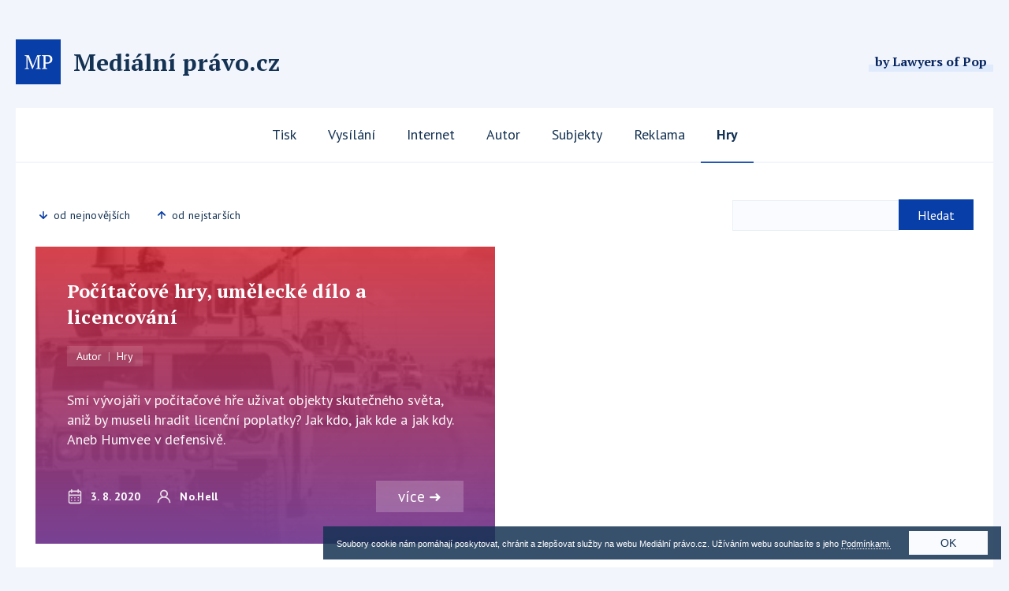

--- FILE ---
content_type: text/html; charset=UTF-8
request_url: https://www.medialnipravo.cz/rubrika/hry/?order=desc
body_size: 8979
content:
<!DOCTYPE html>
<html lang="cs" >
<head>
<meta charset="UTF-8">
<meta name="viewport" content="width=device-width">
<!-- WP_HEAD() START -->
<title>Hry - Mediální právo</title>
<link rel='dns-prefetch' href='//s.w.org' />
<link rel="alternate" type="application/rss+xml" title="Mediální právo &raquo; RSS pro rubriku Hry" href="https://www.medialnipravo.cz/rubrika/hry/feed/" />
<link rel='stylesheet' id='wp-block-library-css'  href='https://www.medialnipravo.cz/wp-includes/css/dist/block-library/style.min.css?ver=5.4.18' type='text/css' media='all' />
<link rel='stylesheet' id='oxygen-css'  href='https://www.medialnipravo.cz/wp-content/plugins/oxygen/component-framework/oxygen.css?ver=3.4' type='text/css' media='all' />
<link rel='stylesheet' id='addtoany-css'  href='https://www.medialnipravo.cz/wp-content/plugins/add-to-any/addtoany.min.css?ver=1.15' type='text/css' media='all' />
<style id='addtoany-inline-css' type='text/css'>
.a2a_kit .a2a_svg {
    border-radius: 0 !important;
}
</style>
<script type='text/javascript' src='https://www.medialnipravo.cz/wp-includes/js/jquery/jquery.js?ver=1.12.4-wp'></script>
<script type='text/javascript' src='https://www.medialnipravo.cz/wp-content/plugins/add-to-any/addtoany.min.js?ver=1.1'></script>
<link rel='https://api.w.org/' href='https://www.medialnipravo.cz/wp-json/' />
<link rel="EditURI" type="application/rsd+xml" title="RSD" href="https://www.medialnipravo.cz/xmlrpc.php?rsd" />
<link rel="wlwmanifest" type="application/wlwmanifest+xml" href="https://www.medialnipravo.cz/wp-includes/wlwmanifest.xml" /> 
<meta name="generator" content="WordPress 5.4.18" />
<!-- Global site tag (gtag.js) - Google Analytics -->
<script async src="https://www.googletagmanager.com/gtag/js?id=UA-174471631-1"></script>
<script>
window.dataLayer = window.dataLayer || [];
function gtag(){dataLayer.push(arguments);}
gtag('js', new Date());

gtag('config', 'UA-174471631-1');
</script><link rel="icon" href="https://www.medialnipravo.cz/wp-content/uploads/2020/04/favicon.png" sizes="32x32" />
<link rel="icon" href="https://www.medialnipravo.cz/wp-content/uploads/2020/04/favicon.png" sizes="192x192" />
<link rel="apple-touch-icon" href="https://www.medialnipravo.cz/wp-content/uploads/2020/04/favicon.png" />
<meta name="msapplication-TileImage" content="https://www.medialnipravo.cz/wp-content/uploads/2020/04/favicon.png" />
<link href="https://fonts.googleapis.com/css?family=PT+Sans:700,regular,|PT+Serif:700,regular,|PT+Sans:100,200,300,400,500,600,700,800,900|PT+Serif:100,200,300,400,500,600,700,800,900" rel="stylesheet"><link rel='stylesheet' id='oxygen-cache-7-css'  href='//www.medialnipravo.cz/wp-content/uploads/oxygen/css/main-header-footer-7.css?cache=1596180808&#038;ver=5.4.18' type='text/css' media='all' />
<link rel='stylesheet' id='oxygen-cache-145-css'  href='//www.medialnipravo.cz/wp-content/uploads/oxygen/css/145-145.css?cache=1594666210&#038;ver=5.4.18' type='text/css' media='all' />
<link rel='stylesheet' id='oxygen-universal-styles-css'  href='//www.medialnipravo.cz/wp-content/uploads/oxygen/css/universal.css?cache=1596183581&#038;ver=5.4.18' type='text/css' media='all' />
<!-- END OF WP_HEAD() -->
</head>
<body class="archive category category-hry category-314  wp-embed-responsive oxygen-body" >



						<header id="_header-2-7" class="oxy-header-wrapper oxy-overlay-header oxy-header" ><div id="_header_row-3-7" class="oxy-header-row" ><div class="oxy-header-container"><div id="_header_left-4-7" class="oxy-header-left" ><a id="div_block-44-7" class="ct-link" href="https://www.medialnipravo.cz/" target="_self" ><img id="image-27-7" alt="Mediální právo symbol" src="https://www.medialnipravo.cz/wp-content/uploads/2020/06/medialni-pravo-logo.png" class="ct-image" srcset="https://www.medialnipravo.cz/wp-content/uploads/2020/06/medialni-pravo-logo.png 202w, https://www.medialnipravo.cz/wp-content/uploads/2020/06/medialni-pravo-logo-150x150.png 150w" sizes="(max-width: 202px) 100vw, 202px" /><h1 id="headline-8-7" class="ct-headline">Mediální právo.cz<br></h1></a></div><div id="_header_center-5-7" class="oxy-header-center" ></div><div id="_header_right-6-7" class="oxy-header-right" ><a id="text_block-10-7" class="ct-link-text" href="https://www.medialnipravo.cz/tym/" target="_self" >by Lawyers of Pop</a></div></div></div><div id="_header_row-30-7" class="oxy-header-row" ><div class="oxy-header-container"><div id="_header_left-31-7" class="oxy-header-left" ></div><div id="_header_center-32-7" class="oxy-header-center" >
		<div id="-pro-menu-34-7" class="oxy-pro-menu "><div class="oxy-pro-menu-mobile-open-icon  oxy-pro-menu-off-canvas-trigger oxy-pro-menu-off-canvas-right" data-off-canvas-alignment="right"><svg id="-pro-menu-34-7-open-icon"><use xlink:href="#Lineariconsicon-menu"></use></svg>Kategorie</div>

                
        <div class="oxy-pro-menu-container  oxy-pro-menu-dropdown-links-visible-on-mobile oxy-pro-menu-dropdown-links-toggle" data-aos-duration="400" 

             data-oxy-pro-menu-dropdown-animation="fade-up"
             data-oxy-pro-menu-dropdown-animation-duration="0.4"

                          data-oxy-pro-menu-off-canvas-animation="slide-left"
             
                          data-oxy-pro-menu-dropdown-animation-duration="0.4"
             
                          data-oxy-pro-menu-dropdown-links-on-mobile="toggle">
             
            <div class="menu-hlavni-menu-container"><ul id="menu-hlavni-menu" class="oxy-pro-menu-list"><li id="menu-item-17" class="menu-item menu-item-type-taxonomy menu-item-object-category menu-item-17"><a href="https://www.medialnipravo.cz/rubrika/tisk/">Tisk</a></li>
<li id="menu-item-18" class="menu-item menu-item-type-taxonomy menu-item-object-category menu-item-18"><a href="https://www.medialnipravo.cz/rubrika/vysilani/">Vysílání</a></li>
<li id="menu-item-13" class="menu-item menu-item-type-taxonomy menu-item-object-category menu-item-13"><a href="https://www.medialnipravo.cz/rubrika/internet/">Internet</a></li>
<li id="menu-item-12" class="menu-item menu-item-type-taxonomy menu-item-object-category menu-item-12"><a href="https://www.medialnipravo.cz/rubrika/autor/">Autor</a></li>
<li id="menu-item-16" class="menu-item menu-item-type-taxonomy menu-item-object-category menu-item-16"><a href="https://www.medialnipravo.cz/rubrika/subjekty/">Subjekty</a></li>
<li id="menu-item-15" class="menu-item menu-item-type-taxonomy menu-item-object-category menu-item-15"><a href="https://www.medialnipravo.cz/rubrika/reklama-ad/">Reklama</a></li>
<li id="menu-item-880" class="menu-item menu-item-type-taxonomy menu-item-object-category current-menu-item menu-item-880"><a href="https://www.medialnipravo.cz/rubrika/hry/" aria-current="page">Hry</a></li>
</ul></div>
            <div class="oxy-pro-menu-mobile-close-icon"><svg id="svg--pro-menu-34-7"><use xlink:href="#Lineariconsicon-cross"></use></svg></div>

        </div>

        </div>

		<script type="text/javascript">
			jQuery('#-pro-menu-34-7 .oxy-pro-menu-show-dropdown .menu-item-has-children > a', 'body').each(function(){
                jQuery(this).append('<div class="oxy-pro-menu-dropdown-icon-click-area"><svg class="oxy-pro-menu-dropdown-icon"><use xlink:href="#FontAwesomeicon-arrow-circle-o-down"></use></svg></div>');
            });
            jQuery('#-pro-menu-34-7 .oxy-pro-menu-show-dropdown .menu-item:not(.menu-item-has-children) > a', 'body').each(function(){
                jQuery(this).append('<div class="oxy-pro-menu-dropdown-icon-click-area"></div>');
            });			</script></div><div id="_header_right-33-7" class="oxy-header-right" ></div></div></div></header>
		<section id="section-228-145" class=" ct-section" ><div class="ct-section-inner-wrap"><div id="new_columns-229-145" class="ct-new-columns" ><div id="div_block-230-145" class="ct-div-block" ><div id="div_block-231-145" class="ct-div-block razeni-div" ><a id="link-232-145" class="ct-link razeni-moznost" href="?order=desc" target="_self" ><div id="fancy_icon-233-145" class="ct-fancy-icon" ><svg id="svg-fancy_icon-233-145"><use xlink:href="#Unicornicon-arrow-down"></use></svg></div><div id="text_block-234-145" class="ct-text-block" >od nejnovějších</div></a><a id="link-235-145" class="ct-link razeni-moznost" href="?order=asc" target="_self" ><div id="fancy_icon-236-145" class="ct-fancy-icon" ><svg id="svg-fancy_icon-236-145"><use xlink:href="#Unicornicon-arrow-up"></use></svg></div><div id="text_block-237-145" class="ct-text-block" >od nejstarších<br></div></a></div></div><div id="div_block-238-145" class="ct-div-block" >
                <div id="_search_form-239-145" class="oxy-search-form vyhledavac" >
                <form role="search" method="get" id="searchform" class="searchform" action="https://www.medialnipravo.cz/">
				<div>
					<label class="screen-reader-text" for="s">Vyhledávání</label>
					<input type="text" value="" name="s" id="s" />
					<input type="submit" id="searchsubmit" value="Hledat" />
				</div>
			</form>                </div>
        
        </div></div><div id="_dynamic_list-241-145"  class="oxy-dynamic-list clanky-feed"  ><div id="div_block-242-145" class="ct-div-block clanky-div" style="background-image:url(https://www.medialnipravo.cz/wp-content/uploads/2020/07/vehicle-3104459_1920-300x221.jpg);background-size: cover;" ><div id="div_block-243-145" class="ct-div-block" ><h2 id="headline-244-145" class="ct-headline clanky-nadpis"><span id="span-245-145" class="ct-span" ><a href='https://www.medialnipravo.cz/autor/pocitacove-hry-a-licencovani/'>Počítačové hry, umělecké dílo a licencování</a></span></h2><div id="text_block-246-145" class="ct-text-block clanky-kategorie" ><span id="span-247-145" class="ct-span" ><a href="https://www.medialnipravo.cz/rubrika/autor/" rel="tag">Autor</a>&nbsp; |&nbsp; <a href="https://www.medialnipravo.cz/rubrika/hry/" rel="tag">Hry</a></span></div><div id="text_block-248-145" class="ct-text-block clanky-excerpt" ><span id="span-249-145" class="ct-span" >Smí vývojáři v počítačové hře užívat objekty skutečného světa, aniž by museli hradit licenční poplatky? Jak kdo, jak kde a jak kdy.
Aneb Humvee v defensivě.</span></div></div><div id="div_block-250-145" class="ct-div-block" ><div id="div_block-251-145" class="ct-div-block clanky-meta-div" ><div id="div_block-252-145" class="ct-div-block clanky-meta-autor-div" ><div id="fancy_icon-253-145" class="ct-fancy-icon clanky-meta-ikona" ><svg id="svg-fancy_icon-253-145"><use xlink:href="#Unicornicon-calendar-alt"></use></svg></div><div id="text_block-254-145" class="ct-text-block clanky-meta-datum" ><span id="span-255-145" class="ct-span" >3. 8. 2020</span></div></div><div id="div_block-256-145" class="ct-div-block clanky-meta-autor-div" ><div id="fancy_icon-257-145" class="ct-fancy-icon clanky-meta-ikona" ><svg id="svg-fancy_icon-257-145"><use xlink:href="#Unicornicon-user"></use></svg></div><div id="text_block-258-145" class="ct-text-block clanky-meta-datum" ><span id="span-259-145" class="ct-span" >No.Hell</span></div></div></div><a id="link_button-260-145" class="ct-link-button clanky-btn" href="https://www.medialnipravo.cz/autor/pocitacove-hry-a-licencovani/" target="_self" >více&nbsp;➜</a></div></div>                    <div class="oxy-repeater-pages-wrap">
                        <div class="oxy-repeater-pages">
                                                </div>
                    </div>
                   </div></div></section><footer id="section-46-7" class=" ct-section" ><div class="ct-section-inner-wrap"><div id="div_block-62-7" class="ct-div-block" ><div id="fancy_icon-88-7" class="ct-fancy-icon" ><svg id="svg-fancy_icon-88-7"><use xlink:href="#Unicornicon-copyright"></use></svg></div><div id="text_block-64-7" class="ct-text-block" ><span id="span-86-7" class="ct-span" >Medialnipravo.cz</span> / <span id="span-87-7" class="ct-span" >Provozovatel nenese jakoukoli odpovědnost za využívání obsahu v právní praxi</span><br></div></div><div id="div_block-75-7" class="ct-div-block" ><a id="link-78-7" class="ct-link" href="https://www.medialnipravo.cz/podminky-uzivani-webu/" target="_self" ><div id="fancy_icon-79-7" class="ct-fancy-icon" ><svg id="svg-fancy_icon-79-7"><use xlink:href="#Unicornicon-document"></use></svg></div><div id="text_block-80-7" class="ct-text-block" >Podmínky a Osobní údaje</div></a><a id="link-101-7" class="ct-link" href="/tym" target="_self" ><div id="fancy_icon-102-7" class="ct-fancy-icon" ><svg id="svg-fancy_icon-102-7"><use xlink:href="#Unicornicon-users-alt"></use></svg></div><div id="text_block-103-7" class="ct-text-block" >Tým Lawyers of Pop<br></div></a><a id="link-71-7" class="ct-link" href="mailto:info@medialnipravo.cz" target="_self" ><div id="fancy_icon-72-7" class="ct-fancy-icon" ><svg id="svg-fancy_icon-72-7"><use xlink:href="#Unicornicon-envelope-alt"></use></svg></div><div id="text_block-73-7" class="ct-text-block" >info@medialnipravo.cz</div></a></div></div></footer>	<!-- WP_FOOTER -->
<style>.ct-FontAwesomeicon-arrow-circle-o-down{width:0.85714285714286em}</style>
<?xml version="1.0"?><svg xmlns="http://www.w3.org/2000/svg" xmlns:xlink="http://www.w3.org/1999/xlink" aria-hidden="true" style="position: absolute; width: 0; height: 0; overflow: hidden;" version="1.1"><defs><symbol id="FontAwesomeicon-arrow-circle-o-down" viewBox="0 0 24 28"><title>arrow-circle-o-down</title><path d="M17.5 14.5c0 0.141-0.063 0.266-0.156 0.375l-4.984 4.984c-0.109 0.094-0.234 0.141-0.359 0.141s-0.25-0.047-0.359-0.141l-5-5c-0.141-0.156-0.187-0.359-0.109-0.547s0.266-0.313 0.469-0.313h3v-5.5c0-0.281 0.219-0.5 0.5-0.5h3c0.281 0 0.5 0.219 0.5 0.5v5.5h3c0.281 0 0.5 0.219 0.5 0.5zM12 5.5c-4.688 0-8.5 3.813-8.5 8.5s3.813 8.5 8.5 8.5 8.5-3.813 8.5-8.5-3.813-8.5-8.5-8.5zM24 14c0 6.625-5.375 12-12 12s-12-5.375-12-12 5.375-12 12-12v0c6.625 0 12 5.375 12 12z"/></symbol></defs></svg><?xml version="1.0"?><svg xmlns="http://www.w3.org/2000/svg" xmlns:xlink="http://www.w3.org/1999/xlink" style="position: absolute; width: 0; height: 0; overflow: hidden;" version="1.1"><defs><symbol id="Lineariconsicon-cross" viewBox="0 0 20 20"><title>cross</title><path class="path1" d="M10.707 10.5l5.646-5.646c0.195-0.195 0.195-0.512 0-0.707s-0.512-0.195-0.707 0l-5.646 5.646-5.646-5.646c-0.195-0.195-0.512-0.195-0.707 0s-0.195 0.512 0 0.707l5.646 5.646-5.646 5.646c-0.195 0.195-0.195 0.512 0 0.707 0.098 0.098 0.226 0.146 0.354 0.146s0.256-0.049 0.354-0.146l5.646-5.646 5.646 5.646c0.098 0.098 0.226 0.146 0.354 0.146s0.256-0.049 0.354-0.146c0.195-0.195 0.195-0.512 0-0.707l-5.646-5.646z"/></symbol><symbol id="Lineariconsicon-menu" viewBox="0 0 20 20"><title>menu</title><path class="path1" d="M17.5 6h-15c-0.276 0-0.5-0.224-0.5-0.5s0.224-0.5 0.5-0.5h15c0.276 0 0.5 0.224 0.5 0.5s-0.224 0.5-0.5 0.5z"/><path class="path2" d="M17.5 11h-15c-0.276 0-0.5-0.224-0.5-0.5s0.224-0.5 0.5-0.5h15c0.276 0 0.5 0.224 0.5 0.5s-0.224 0.5-0.5 0.5z"/><path class="path3" d="M17.5 16h-15c-0.276 0-0.5-0.224-0.5-0.5s0.224-0.5 0.5-0.5h15c0.276 0 0.5 0.224 0.5 0.5s-0.224 0.5-0.5 0.5z"/></symbol></defs></svg><?xml version="1.0"?><svg xmlns="http://www.w3.org/2000/svg" xmlns:xlink="http://www.w3.org/1999/xlink" aria-hidden="true" style="position: absolute; width: 0; height: 0; overflow: hidden;" version="1.1"><defs><symbol id="Unicornicon-arrow-down" viewBox="0 0 32 32"><title>arrow-down</title><path d="M23.613 15.053c-0.242-0.244-0.577-0.394-0.947-0.394s-0.705 0.151-0.947 0.394l-0 0-4.387 4.4v-10.12c0-0.736-0.597-1.333-1.333-1.333s-1.333 0.597-1.333 1.333v0 10.12l-4.387-4.4c-0.242-0.242-0.577-0.392-0.947-0.392-0.739 0-1.339 0.599-1.339 1.339 0 0.37 0.15 0.704 0.392 0.947l6.667 6.667c0.123 0.118 0.269 0.213 0.431 0.277l0.009 0.003c0.149 0.068 0.323 0.107 0.507 0.107s0.358-0.039 0.515-0.11l-0.008 0.003c0.171-0.067 0.317-0.162 0.44-0.28l-0 0 6.667-6.667c0.244-0.242 0.394-0.577 0.394-0.947s-0.151-0.705-0.394-0.947l-0-0z"/></symbol><symbol id="Unicornicon-arrow-up" viewBox="0 0 32 32"><title>arrow-up</title><path d="M23.613 15.053l-6.667-6.667c-0.123-0.118-0.269-0.213-0.431-0.277l-0.009-0.003c-0.15-0.063-0.324-0.1-0.507-0.1s-0.357 0.037-0.515 0.103l0.009-0.003c-0.171 0.067-0.317 0.162-0.44 0.28l0-0-6.667 6.667c-0.242 0.242-0.392 0.577-0.392 0.947 0 0.739 0.599 1.339 1.339 1.339 0.37 0 0.704-0.15 0.947-0.392v0l4.387-4.4v10.12c0 0.736 0.597 1.333 1.333 1.333s1.333-0.597 1.333-1.333v0-10.12l4.387 4.4c0.242 0.244 0.577 0.394 0.947 0.394s0.705-0.151 0.947-0.394l0-0c0.244-0.242 0.394-0.577 0.394-0.947s-0.151-0.705-0.394-0.947l-0-0z"/></symbol><symbol id="Unicornicon-calendar-alt" viewBox="0 0 32 32"><title>calendar-alt</title><path d="M16 25.333c0.736 0 1.333-0.597 1.333-1.333s-0.597-1.333-1.333-1.333c-0.736 0-1.333 0.597-1.333 1.333v0c0 0.736 0.597 1.333 1.333 1.333v0zM22.667 25.333c0.736 0 1.333-0.597 1.333-1.333s-0.597-1.333-1.333-1.333c-0.736 0-1.333 0.597-1.333 1.333v0c0 0.736 0.597 1.333 1.333 1.333v0zM22.667 20c0.736 0 1.333-0.597 1.333-1.333s-0.597-1.333-1.333-1.333c-0.736 0-1.333 0.597-1.333 1.333v0c0 0.736 0.597 1.333 1.333 1.333v0zM16 20c0.736 0 1.333-0.597 1.333-1.333s-0.597-1.333-1.333-1.333c-0.736 0-1.333 0.597-1.333 1.333v0c0 0.736 0.597 1.333 1.333 1.333v0zM25.333 4h-1.333v-1.333c0-0.736-0.597-1.333-1.333-1.333s-1.333 0.597-1.333 1.333v0 1.333h-10.667v-1.333c0-0.736-0.597-1.333-1.333-1.333s-1.333 0.597-1.333 1.333v0 1.333h-1.333c-2.209 0-4 1.791-4 4v0 18.667c0 2.209 1.791 4 4 4v0h18.667c2.209 0 4-1.791 4-4v0-18.667c0-2.209-1.791-4-4-4v0zM26.667 26.667c0 0.736-0.597 1.333-1.333 1.333v0h-18.667c-0.736 0-1.333-0.597-1.333-1.333v0-12h21.333zM26.667 12h-21.333v-4c0-0.736 0.597-1.333 1.333-1.333v0h1.333v1.333c0 0.736 0.597 1.333 1.333 1.333s1.333-0.597 1.333-1.333v0-1.333h10.667v1.333c0 0.736 0.597 1.333 1.333 1.333s1.333-0.597 1.333-1.333v0-1.333h1.333c0.736 0 1.333 0.597 1.333 1.333v0zM9.333 20c0.736 0 1.333-0.597 1.333-1.333s-0.597-1.333-1.333-1.333c-0.736 0-1.333 0.597-1.333 1.333v0c0 0.736 0.597 1.333 1.333 1.333v0zM9.333 25.333c0.736 0 1.333-0.597 1.333-1.333s-0.597-1.333-1.333-1.333c-0.736 0-1.333 0.597-1.333 1.333v0c0 0.736 0.597 1.333 1.333 1.333v0z"/></symbol><symbol id="Unicornicon-copyright" viewBox="0 0 32 32"><title>copyright</title><path d="M14.667 12h2.667c0.736 0 1.333 0.597 1.333 1.333v0c0 0.736 0.597 1.333 1.333 1.333s1.333-0.597 1.333-1.333v0c0-2.209-1.791-4-4-4v0h-2.667c-2.209 0-4 1.791-4 4v0 5.333c0 2.209 1.791 4 4 4v0h2.667c2.209 0 4-1.791 4-4v0c0-0.736-0.597-1.333-1.333-1.333s-1.333 0.597-1.333 1.333v0c0 0.736-0.597 1.333-1.333 1.333v0h-2.667c-0.736 0-1.333-0.597-1.333-1.333v0-5.333c0-0.736 0.597-1.333 1.333-1.333v0zM16 2.667c-7.364 0-13.333 5.97-13.333 13.333s5.97 13.333 13.333 13.333c7.364 0 13.333-5.97 13.333-13.333v0c0-7.364-5.97-13.333-13.333-13.333v0zM16 26.667c-5.891 0-10.667-4.776-10.667-10.667s4.776-10.667 10.667-10.667c5.891 0 10.667 4.776 10.667 10.667v0c0 5.891-4.776 10.667-10.667 10.667v0z"/></symbol><symbol id="Unicornicon-document" viewBox="0 0 32 32"><title>document</title><path d="M16 18.667c-0.736 0-1.333 0.597-1.333 1.333v0 2.667c0 0.736 0.597 1.333 1.333 1.333s1.333-0.597 1.333-1.333v0-2.667c0-0.736-0.597-1.333-1.333-1.333v0zM16.507 14.773c-0.164-0.078-0.357-0.124-0.561-0.124-0.075 0-0.149 0.006-0.22 0.018l0.008-0.001-0.24 0.080-0.24 0.12-0.2 0.16c-0.239 0.241-0.387 0.573-0.387 0.939 0 0.012 0 0.024 0 0.036l-0-0.002c0 0.002-0 0.005-0 0.008 0 0.366 0.148 0.698 0.387 0.939l-0-0c0.123 0.118 0.269 0.213 0.431 0.277l0.009 0.003c0.14 0.068 0.304 0.107 0.478 0.107 0.010 0 0.020-0 0.030-0l-0.002 0c0.002 0 0.005 0 0.008 0 0.366 0 0.698-0.148 0.939-0.387l-0 0c0.239-0.241 0.387-0.573 0.387-0.939 0-0.003 0-0.005-0-0.008v0c0-0.002 0-0.005 0-0.008 0-0.366-0.148-0.698-0.387-0.939l0 0c-0.125-0.114-0.271-0.208-0.43-0.276l-0.010-0.004zM26.667 11.92c-0.015-0.134-0.044-0.256-0.084-0.372l0.004 0.012v-0.12c-0.068-0.143-0.153-0.267-0.254-0.374l0.001 0.001-8-8c-0.107-0.101-0.23-0.185-0.365-0.25l-0.009-0.004h-0.133c-0.119-0.065-0.258-0.116-0.404-0.145l-0.009-0.002h-8.080c-2.209 0-4 1.791-4 4v0 18.667c0 2.209 1.791 4 4 4v0h13.333c2.209 0 4-1.791 4-4v0-13.333s0 0 0-0.080zM18.667 7.213l3.453 3.453h-2.12c-0.736 0-1.333-0.597-1.333-1.333v0zM24 25.333c0 0.736-0.597 1.333-1.333 1.333v0h-13.333c-0.736 0-1.333-0.597-1.333-1.333v0-18.667c0-0.736 0.597-1.333 1.333-1.333v0h6.667v4c0 2.209 1.791 4 4 4v0h4z"/></symbol><symbol id="Unicornicon-envelope-alt" viewBox="0 0 32 32"><title>envelope-alt</title><path d="M25.333 5.333h-18.667c-2.209 0-4 1.791-4 4v0 13.333c0 2.209 1.791 4 4 4v0h18.667c2.209 0 4-1.791 4-4v0-13.333c0-2.209-1.791-4-4-4v0zM6.667 8h18.667c0.736 0 1.333 0.597 1.333 1.333v0l-10.667 6.507-10.667-6.507c0-0.736 0.597-1.333 1.333-1.333v0zM26.667 22.667c0 0.736-0.597 1.333-1.333 1.333v0h-18.667c-0.736 0-1.333-0.597-1.333-1.333v0-10.293l9.973 6.093c0.191 0.112 0.421 0.179 0.667 0.179s0.475-0.066 0.673-0.182l-0.006 0.003 10.027-6.093z"/></symbol><symbol id="Unicornicon-user" viewBox="0 0 32 32"><title>user</title><path d="M20.947 16.947c1.867-1.478 3.053-3.744 3.053-6.287 0-4.418-3.582-8-8-8s-8 3.582-8 8c0 2.543 1.187 4.809 3.037 6.275l0.017 0.013c-4.499 1.837-7.726 5.936-8.288 10.845l-0.006 0.061c-0.005 0.044-0.008 0.095-0.008 0.147 0 0.741 0.601 1.341 1.341 1.341 0.689 0 1.257-0.52 1.333-1.189l0.001-0.006c0.619-5.356 5.128-9.476 10.6-9.476s9.981 4.12 10.595 9.426l0.005 0.050c0.076 0.671 0.641 1.187 1.325 1.187 0.003 0 0.006 0 0.009-0h0.146c0.668-0.079 1.181-0.642 1.181-1.325 0-0.050-0.003-0.099-0.008-0.148l0.001 0.006c-0.57-4.984-3.815-9.092-8.244-10.888l-0.089-0.032zM16 16c-2.946 0-5.333-2.388-5.333-5.333s2.388-5.333 5.333-5.333c2.946 0 5.333 2.388 5.333 5.333v0c0 2.946-2.388 5.333-5.333 5.333v0z"/></symbol><symbol id="Unicornicon-users-alt" viewBox="0 0 32 32"><title>users-alt</title><path d="M16.4 16.293c1.392-1.21 2.267-2.983 2.267-4.96 0-0 0-0 0-0v0c0-3.682-2.985-6.667-6.667-6.667s-6.667 2.985-6.667 6.667v0c0 0 0 0 0 0 0 1.977 0.875 3.75 2.259 4.953l0.008 0.007c-3.723 1.716-6.262 5.414-6.267 9.706v0.001c0 0.736 0.597 1.333 1.333 1.333s1.333-0.597 1.333-1.333v0c0-4.418 3.582-8 8-8s8 3.582 8 8v0c0 0.736 0.597 1.333 1.333 1.333s1.333-0.597 1.333-1.333v0c-0.004-4.292-2.543-7.991-6.201-9.679l-0.066-0.027zM12 15.333c-2.209 0-4-1.791-4-4s1.791-4 4-4c2.209 0 4 1.791 4 4v0c0 2.209-1.791 4-4 4v0zM24.987 15.76c1.044-1.171 1.682-2.725 1.682-4.427 0-3.682-2.985-6.667-6.667-6.667-0.001 0-0.001 0-0.002 0h0c-0.736 0-1.333 0.597-1.333 1.333s0.597 1.333 1.333 1.333v0c2.209 0 4 1.791 4 4v0c-0.004 1.469-0.799 2.751-1.981 3.443l-0.019 0.010c-0.392 0.229-0.654 0.643-0.667 1.118l-0 0.002c-0 0.010-0 0.021-0 0.033 0 0.464 0.237 0.872 0.596 1.111l0.005 0.003 0.52 0.347 0.173 0.093c3.179 1.533 5.334 4.732 5.334 8.433 0 0.026-0 0.052-0 0.078l0-0.004c0 0.736 0.597 1.333 1.333 1.333s1.333-0.597 1.333-1.333v0c0-0.019 0-0.041 0-0.064 0-4.271-2.231-8.020-5.591-10.147l-0.049-0.029z"/></symbol></defs></svg>
        <script type="text/javascript">

            function oxygen_init_pro_menu() {
                jQuery('.oxy-pro-menu-container').each(function(){
                    
                    // dropdowns
                    var menu = jQuery(this),
                        animation = menu.data('oxy-pro-menu-dropdown-animation'),
                        animationDuration = menu.data('oxy-pro-menu-dropdown-animation-duration');
                    
                    jQuery('.sub-menu', menu).attr('data-aos',animation);
                    jQuery('.sub-menu', menu).attr('data-aos-duration',animationDuration*1000);

                    oxygen_offcanvas_menu_init(menu);
                    jQuery(window).resize(function(){
                        oxygen_offcanvas_menu_init(menu);
                    });

                    // let certain CSS rules know menu being initialized
                    // "10" timeout is extra just in case, "0" would be enough
                    setTimeout(function() {menu.addClass('oxy-pro-menu-init');}, 10);
                });
            }

            jQuery(document).ready(oxygen_init_pro_menu);
            document.addEventListener('oxygen-ajax-element-loaded', oxygen_init_pro_menu, false);
                
            jQuery(".oxygen-body")
            .on('mouseenter', '.oxy-pro-menu-show-dropdown .menu-item-has-children', function() {
                var subMenu = jQuery(this).children('.sub-menu');
                subMenu.addClass('aos-animate oxy-pro-menu-dropdown-animating').removeClass('sub-menu-left');

                var duration = jQuery(this).parents('.oxy-pro-menu-container').data('oxy-pro-menu-dropdown-animation-duration');

                setTimeout(function() {subMenu.removeClass('oxy-pro-menu-dropdown-animating')}, duration*1000);

                var offset = subMenu.offset(),
                    width = subMenu.width(),
                    docWidth = jQuery(window).width();

                    if (offset.left+width > docWidth) {
                        subMenu.addClass('sub-menu-left');
                    }
            })
            
            .on('mouseleave', '.oxy-pro-menu-show-dropdown .menu-item-has-children', function() {
                jQuery(this).children('.sub-menu').removeClass('aos-animate');

                var subMenu = jQuery(this).children('.sub-menu');
                subMenu.addClass('oxy-pro-menu-dropdown-animating-out');

                var duration = jQuery(this).parents('.oxy-pro-menu-container').data('oxy-pro-menu-dropdown-animation-duration');
                setTimeout(function() {subMenu.removeClass('oxy-pro-menu-dropdown-animating-out')}, duration*1000);
            })

            // open icon click
            .on('click', '.oxy-pro-menu-mobile-open-icon', function() {    
                var menu = jQuery(this).parents('.oxy-pro-menu');
                // off canvas
                if (jQuery(this).hasClass('oxy-pro-menu-off-canvas-trigger')) {
                    oxygen_offcanvas_menu_run(menu);
                }
                // regular
                else {
                    menu.addClass('oxy-pro-menu-open');
                    jQuery(this).siblings('.oxy-pro-menu-container').addClass('oxy-pro-menu-open-container');
                    jQuery('body').addClass('oxy-nav-menu-prevent-overflow');
                    jQuery('html').addClass('oxy-nav-menu-prevent-overflow');
                    
                    oxygen_pro_menu_set_static_width(menu);
                }
                // remove animation and collapse
                jQuery('.sub-menu', menu).attr('data-aos','');
                jQuery('.oxy-pro-menu-dropdown-toggle .sub-menu', menu).slideUp(0);
            });

            function oxygen_pro_menu_set_static_width(menu) {
                var menuItemWidth = jQuery(".oxy-pro-menu-list > .menu-item", menu).width();
                jQuery(".oxy-pro-menu-open-container > div:first-child, .oxy-pro-menu-off-canvas-container > div:first-child", menu).width(menuItemWidth);
            }

            function oxygen_pro_menu_unset_static_width(menu) {
                jQuery(".oxy-pro-menu-container > div:first-child", menu).width("");
            }

            // close icon click
            jQuery('body').on('click', '.oxy-pro-menu-mobile-close-icon', function(e) {
                
                var menu = jQuery(this).parents('.oxy-pro-menu');

                menu.removeClass('oxy-pro-menu-open');
                jQuery(this).parents('.oxy-pro-menu-container').removeClass('oxy-pro-menu-open-container');
                jQuery('.oxy-nav-menu-prevent-overflow').removeClass('oxy-nav-menu-prevent-overflow');

                if (jQuery(this).parent('.oxy-pro-menu-container').hasClass('oxy-pro-menu-off-canvas-container')) {
                    oxygen_offcanvas_menu_run(menu);
                }

                oxygen_pro_menu_unset_static_width(menu);
            });

            // dropdown toggle icon click
            jQuery('body').on(
                'touchstart click', 
                '.oxy-pro-menu-dropdown-links-toggle.oxy-pro-menu-off-canvas-container .menu-item-has-children > a > .oxy-pro-menu-dropdown-icon-click-area,'+
                '.oxy-pro-menu-dropdown-links-toggle.oxy-pro-menu-open-container .menu-item-has-children > a > .oxy-pro-menu-dropdown-icon-click-area', 
                function(e) {
                    e.preventDefault();
                    // workaround to stop click event from triggering after touchstart
                    if (window.oxygenProMenuIconTouched === true) {
                        window.oxygenProMenuIconTouched = false;
                        return;
                    }
                    if (e.type==='touchstart') {
                        window.oxygenProMenuIconTouched = true;
                    }
                    oxygen_pro_menu_toggle_dropdown(this);
                }
            );

            function oxygen_pro_menu_toggle_dropdown(trigger) {

                var duration = jQuery(trigger).parents('.oxy-pro-menu-container').data('oxy-pro-menu-dropdown-animation-duration');

                jQuery(trigger).closest('.menu-item-has-children').children('.sub-menu').slideToggle({
                    start: function () {
                        jQuery(this).css({
                            display: "flex"
                        })
                    },
                    duration: duration*1000
                });
            }
                    
            // fullscreen menu link click
            var selector = '.oxy-pro-menu-open .menu-item a[href*="#"]';
            jQuery('body').on('click', selector, function(event){
                
                if (jQuery(event.target).closest('.oxy-pro-menu-dropdown-icon-click-area').length > 0) {
                    // toggle icon clicked, no need to hide the menu
                    return;
                }
                else if (jQuery(this).attr("href") === "#" && 
                         jQuery(this).parent().hasClass('menu-item-has-children')) {
                    // empty href don't lead anywhere, treat it as toggle trigger
                    oxygen_pro_menu_toggle_dropdown(event.target);
                    return;
                }

                // hide the menu and follow the anchor
                jQuery('.oxy-pro-menu-open').removeClass('oxy-pro-menu-open');
                jQuery('.oxy-pro-menu-open-container').removeClass('oxy-pro-menu-open-container');
                jQuery('.oxy-nav-menu-prevent-overflow').removeClass('oxy-nav-menu-prevent-overflow');
                jQuery(this).click();
            });

            // off-canvas menu link click
            var selector = '.oxy-pro-menu-off-canvas .menu-item a[href*="#"]';
            jQuery('body').on('click', selector, function(event){
                if (jQuery(event.target).closest('.oxy-pro-menu-dropdown-icon-click-area').length > 0) {
                    // toggle icon clicked, no need to trigger it 
                    return;
                }
                else if (jQuery(this).attr("href") === "#" && 
                    jQuery(this).parent().hasClass('menu-item-has-children')) {
                    // empty href don't lead anywhere, treat it as toggle trigger
                    oxygen_pro_menu_toggle_dropdown(event.target);
                }
            });

            // off canvas
            function oxygen_offcanvas_menu_init(menu) {

                // only init off-canvas animation if trigger icon is visible i.e. mobile menu in action
                var offCanvasActive = jQuery(menu).siblings('.oxy-pro-menu-off-canvas-trigger').css('display');
                if (offCanvasActive!=='none') {
                    var animation = menu.data('oxy-pro-menu-off-canvas-animation');
                    setTimeout(function() {menu.attr('data-aos', animation);}, 10);
                }
                else {
                    // remove AOS
                    menu.attr('data-aos', '');
                };
            }
            
            function oxygen_offcanvas_menu_run(menu) {

                var container = menu.find(".oxy-pro-menu-container");
                
                if (!container.attr('data-aos')) {
                    // initialize animation
                    setTimeout(function() {oxygen_offcanvas_menu_toggle(menu, container)}, 0);
                }
                else {
                    oxygen_offcanvas_menu_toggle(menu, container);
                }
            }

            var oxygen_offcanvas_menu_toggle_in_progress = false;

            function oxygen_offcanvas_menu_toggle(menu, container) {

                if (oxygen_offcanvas_menu_toggle_in_progress) {
                    return;
                }

                container.toggleClass('aos-animate')

                if (container.hasClass('oxy-pro-menu-off-canvas-container')) {
                    
                    oxygen_offcanvas_menu_toggle_in_progress = true;
                    
                    var animation = container.data('oxy-pro-menu-off-canvas-animation'),
                        timeout = container.data('aos-duration');

                    if (!animation){
                        timeout = 0;
                    }

                    setTimeout(function() {
                        container.removeClass('oxy-pro-menu-off-canvas-container')
                        menu.removeClass('oxy-pro-menu-off-canvas');
                        oxygen_offcanvas_menu_toggle_in_progress = false;
                    }, timeout);
                }
                else {
                    container.addClass('oxy-pro-menu-off-canvas-container');
                    menu.addClass('oxy-pro-menu-off-canvas');
                    oxygen_pro_menu_set_static_width(menu);
                }
            }
        </script>

    <link rel='stylesheet' id='basecss-css'  href='https://www.medialnipravo.cz/wp-content/plugins/eu-cookie-law/css/style.css?ver=5.4.18' type='text/css' media='all' />
<link rel='stylesheet' id='oxygen-aos-css'  href='https://www.medialnipravo.cz/wp-content/plugins/oxygen/component-framework/vendor/aos/aos.css?ver=5.4.18' type='text/css' media='all' />
<script type='text/javascript'>
/* <![CDATA[ */
var eucookielaw_data = {"euCookieSet":"","autoBlock":"0","expireTimer":"0","scrollConsent":"0","networkShareURL":"","isCookiePage":"","isRefererWebsite":""};
/* ]]> */
</script>
<script type='text/javascript' src='https://www.medialnipravo.cz/wp-content/plugins/eu-cookie-law/js/scripts.js?ver=3.1.4'></script>
<script type='text/javascript' src='https://www.medialnipravo.cz/wp-content/plugins/oxygen/component-framework/vendor/aos/aos.js?ver=1'></script>
<script type="text/javascript" id="ct-footer-js">
	  	AOS.init({
	  		  		  		  		  		  		  				  			})
		
				jQuery('body').addClass('oxygen-aos-enabled');
		
	</script><!-- Eu Cookie Law 3.1.4 --><div class="pea_cook_wrapper pea_cook_bottomright" style="color:#FFFFFF;background:rgb(20,50,83);background: rgba(20,50,83,0.85);"><p>Soubory cookie nám pomáhají poskytovat, chránit a zlepšovat služby na webu Mediální právo.cz. Užíváním webu souhlasíte s jeho  <a style="color:#FFFFFF;" href="https://www.medialnipravo.cz/podminky-uzivani-webu/" target="_blank" id="fom">Podmínkami.</a> <button id="pea_cook_btn" class="pea_cook_btn" href="#">OK</button></p></div><div class="pea_cook_more_info_popover"><div class="pea_cook_more_info_popover_inner" style="color:#FFFFFF;background-color: rgba(20,50,83,0.9);"><p>Nastavení cookie na tomto webu je nastaveno pro  "povoleno cookies", aby vám poskytlo nejlepší možné prohlížení stránek. Pokud budete nadále používat tento web bez změny nastavení cookie nebo klepnete na tlačítko "Souhlasím"  souhlasíte s podmínkami použití cookie.</p><p><a style="color:#FFFFFF;" href="#" id="pea_close">Zavřít</a></p></div></div><!-- /WP_FOOTER --> 
</body>
</html>


--- FILE ---
content_type: text/css
request_url: https://www.medialnipravo.cz/wp-content/uploads/oxygen/css/main-header-footer-7.css?cache=1596180808&ver=5.4.18
body_size: 2236
content:
#section-46-7 > .ct-section-inner-wrap{padding-top:26px;padding-right:0;padding-bottom:20px;padding-left:0;display:flex;flex-direction:row;justify-content:space-between}#section-46-7{text-align:justify}@media (max-width:991px){#section-46-7 > .ct-section-inner-wrap{display:flex;flex-direction:column-reverse}}@media (max-width:767px){#section-46-7 > .ct-section-inner-wrap{display:flex;flex-direction:column-reverse;align-items:center}}#div_block-62-7{flex-direction:row;display:flex;padding-top:10px;padding-right:10px;padding-bottom:10px;text-align:left}#div_block-75-7{flex-direction:row;display:flex;justify-content:space-between;padding-left:10px;padding-top:10px;padding-bottom:10px;align-items:center}@media (max-width:991px){#div_block-75-7{padding-left:0px}}#headline-8-7{color:#143253}@media (max-width:479px){#headline-8-7{font-size:24px}}#text_block-64-7{font-size:14px;font-family:'PT Sans';letter-spacing:0.025em;color:#143253}#text_block-80-7{font-size:14px;font-family:'PT Sans';color:#143253;font-weight:700;letter-spacing:0.025em}#text_block-103-7{font-size:14px;font-family:'PT Sans';color:#143253;font-weight:700;letter-spacing:0.025em}#text_block-73-7{font-size:14px;font-family:'PT Sans';color:#143253;font-weight:700;letter-spacing:0.025em}@media (max-width:1240px){#text_block-80-7{text-align:center}}@media (max-width:1240px){#text_block-103-7{text-align:center}}#text_block-10-7{font-size:16px;color:#072561;font-weight:700;font-family:'PT Serif';padding-left:8px;padding-right:8px;text-decoration:none;url-encoded:true}@media (max-width:767px){#text_block-10-7{margin-left:auto;margin-right:0px}}@media (max-width:479px){#text_block-10-7{flex-direction:unset}}#div_block-44-7{text-align:left;flex-direction:row;display:flex;url-encoded:true}#link-78-7{text-align:left;flex-direction:row;display:flex;align-items:center;margin-right:30px;url-encoded:true}#link-101-7{text-align:left;flex-direction:row;display:flex;align-items:center;margin-right:30px;url-encoded:true}#link-71-7{text-align:left;flex-direction:row;display:flex;align-items:center;url-encoded:true}@media (max-width:479px){#link-78-7{margin-right:14px}}@media (max-width:479px){#link-101-7{margin-right:0px}}@media (max-width:479px){#link-71-7{flex-direction:unset;display:none}}#image-27-7{margin-right:16px;width:57px}#fancy_icon-88-7{color:#083ea7}#fancy_icon-88-7>svg{width:20px;height:20px}#fancy_icon-88-7{margin-right:10px}#fancy_icon-79-7{color:#083ea7}#fancy_icon-79-7>svg{width:20px;height:20px}#fancy_icon-79-7{margin-right:10px}#fancy_icon-102-7{color:#083ea7}#fancy_icon-102-7>svg{width:20px;height:20px}#fancy_icon-102-7{margin-right:10px}#fancy_icon-72-7{color:#083ea7}#fancy_icon-72-7>svg{width:20px;height:20px}#fancy_icon-72-7{margin-right:10px}#inner_content-45-7{background-color:#ffffff}@media (max-width:991px){#inner_content-45-7{background-color:#ffffff}}@media (max-width:767px){#_header-2-7 .oxy-header-container{flex-direction:column}#_header-2-7 .oxy-header-container > div{justify-content:center}}@media (max-width:479px){#_header_row-3-7 .oxy-header-container{flex-direction:column}#_header_row-3-7 .oxy-header-container > div{justify-content:center}}.oxy-header.oxy-sticky-header-active > #_header_row-3-7.oxygen-show-in-sticky-only{display:block}#_header_row-3-7{margin-bottom:30px;margin-top:30px}#_header_row-30-7 .oxy-nav-menu-open,#_header_row-30-7 .oxy-nav-menu:not(.oxy-nav-menu-open) .sub-menu{background-color:#ffffff}.oxy-header.oxy-sticky-header-active > #_header_row-30-7.oxygen-show-in-sticky-only{display:block}#_header_row-30-7{background-color:#ffffff;border-bottom-width:2px;border-bottom-style:solid;border-bottom-color:#f2f5fb}@media (max-width:991px){.oxy-header.oxy-sticky-header-active > #_header_row-3-7.oxygen-show-in-sticky-only{display:block}#_header_row-3-7{margin-top:10px}}@media (max-width:767px){.oxy-header.oxy-sticky-header-active > #_header_row-3-7.oxygen-show-in-sticky-only{display:block}#_header_row-3-7{margin-top:0px;margin-bottom:10px}}@media (max-width:479px){.oxy-header.oxy-sticky-header-active > #_header_row-3-7.oxygen-show-in-sticky-only{display:block}#_header_row-3-7{margin-bottom:20px;flex-direction:unset}}#span-86-7{font-weight:700}#span-87-7{opacity:0.7;font-size:12px}.oxy-pro-menu-list{display:flex;padding:0;margin:0;align-items:center}.oxy-pro-menu .oxy-pro-menu-list .menu-item{list-style-type:none;display:flex;flex-direction:column;width:100%;transition-property:background-color,color,border-color}.oxy-pro-menu-list > .menu-item{white-space:nowrap}.oxy-pro-menu .oxy-pro-menu-list .menu-item a{text-decoration:none;border-style:solid;border-width:0;transition-timing-function:ease-in-out;transition-property:background-color,color,border-color;border-color:transparent}.oxy-pro-menu .oxy-pro-menu-list li.current-menu-item > a,.oxy-pro-menu .oxy-pro-menu-list li.menu-item:hover > a{border-color:currentColor}.oxy-pro-menu .menu-item,.oxy-pro-menu .sub-menu{position:relative}.oxy-pro-menu .menu-item .sub-menu{padding:0;flex-direction:column;white-space:nowrap;display:flex;visibility:hidden;position:absolute;z-index:9999999;top:100%;transition-property:opacity,transform,visibility}.oxy-pro-menu-off-canvas .sub-menu:before,.oxy-pro-menu-open .sub-menu:before{display:none}.oxy-pro-menu .menu-item .sub-menu.aos-animate,.oxy-pro-menu-init .menu-item .sub-menu[data-aos^=flip]{visibility:visible}.oxy-pro-menu-container:not(.oxy-pro-menu-init) .menu-item .sub-menu[data-aos^=flip]{transition-duration:0s}.oxy-pro-menu .sub-menu .sub-menu,.oxy-pro-menu.oxy-pro-menu-vertical .sub-menu{left:100%;top:0}.oxy-pro-menu .sub-menu.sub-menu-left{right:0;left:auto !important;margin-right:100%}.oxy-pro-menu-list > .menu-item > .sub-menu.sub-menu-left{margin-right:0}.oxy-pro-menu .sub-menu li.menu-item{flex-direction:column}.oxy-pro-menu-mobile-open-icon,.oxy-pro-menu-mobile-close-icon{display:none;cursor:pointer;align-items:center}.oxy-pro-menu-off-canvas .oxy-pro-menu-mobile-close-icon,.oxy-pro-menu-open .oxy-pro-menu-mobile-close-icon{display:inline-flex}.oxy-pro-menu-mobile-open-icon > svg,.oxy-pro-menu-mobile-close-icon > svg{fill:currentColor}.oxy-pro-menu-mobile-close-icon{position:absolute}.oxy-pro-menu.oxy-pro-menu-open .oxy-pro-menu-container{width:100%;position:fixed;top:0;right:0;left:0;bottom:0;display:flex;align-items:center;justify-content:center;overflow:auto;z-index:2147483642 !important;background-color:#fff}.oxy-pro-menu .oxy-pro-menu-container.oxy-pro-menu-container{transition-property:opacity,transform,visibility}.oxy-pro-menu .oxy-pro-menu-container.oxy-pro-menu-container[data-aos^=slide]{transition-property:transform}.oxy-pro-menu .oxy-pro-menu-container.oxy-pro-menu-off-canvas-container,.oxy-pro-menu .oxy-pro-menu-container.oxy-pro-menu-off-canvas-container[data-aos^=flip]{visibility:visible !important}.oxy-pro-menu .oxy-pro-menu-open-container .oxy-pro-menu-list,.oxy-pro-menu .oxy-pro-menu-off-canvas-container .oxy-pro-menu-list{align-items:center;justify-content:center;flex-direction:column}.oxy-pro-menu.oxy-pro-menu-open > .oxy-pro-menu-container{max-height:100vh;overflow:auto;width:100%}.oxy-pro-menu.oxy-pro-menu-off-canvas > .oxy-pro-menu-container{max-height:100vh;overflow:auto;z-index:1000}.oxy-pro-menu-container > div:first-child{margin:auto}.oxy-pro-menu-off-canvas-container{display:flex !important;position:fixed;width:auto;align-items:center;justify-content:center}.oxy-pro-menu-off-canvas-container a,.oxy-pro-menu-open-container a{word-break:break-word}.oxy-pro-menu.oxy-pro-menu-off-canvas .oxy-pro-menu-list{align-items:center;justify-content:center;flex-direction:column}.oxy-pro-menu.oxy-pro-menu-off-canvas .oxy-pro-menu-container .oxy-pro-menu-list .menu-item,.oxy-pro-menu.oxy-pro-menu-open .oxy-pro-menu-container .oxy-pro-menu-list .menu-item{flex-direction:column;width:100%;text-align:center}.oxy-pro-menu.oxy-pro-menu-off-canvas .sub-menu,.oxy-pro-menu.oxy-pro-menu-open .sub-menu{display:none;visibility:visible;opacity:1;position:static;align-items:center;justify-content:center;white-space:normal;width:100%}.oxy-pro-menu.oxy-pro-menu-off-canvas .menu-item,.oxy-pro-menu.oxy-pro-menu-open .menu-item{justify-content:center;min-height:32px}.oxy-pro-menu .menu-item.menu-item-has-children,.oxy-pro-menu .sub-menu .menu-item.menu-item-has-children{flex-direction:row;align-items:center}.oxy-pro-menu .menu-item > a{display:inline-flex;align-items:center;justify-content:center}.oxy-pro-menu.oxy-pro-menu-off-canvas .menu-item-has-children > a .oxy-pro-menu-dropdown-icon-click-area,.oxy-pro-menu.oxy-pro-menu-open .menu-item-has-children > a .oxy-pro-menu-dropdown-icon-click-area{min-width:32px;min-height:32px}.oxy-pro-menu .menu-item-has-children > a .oxy-pro-menu-dropdown-icon-click-area{display:flex;align-items:center;justify-content:center}.oxy-pro-menu .menu-item-has-children > a svg{width:1.4em;height:1.4em;fill:currentColor;transition-property:transform}.oxy-pro-menu.oxy-pro-menu-off-canvas .menu-item > a svg,.oxy-pro-menu.oxy-pro-menu-open .menu-item > a svg{width:1em;height:1em}.oxy-pro-menu-off-canvas .oxy-pro-menu-container:not(.oxy-pro-menu-dropdown-links-toggle) .oxy-pro-menu-dropdown-icon-click-area,.oxy-pro-menu-open .oxy-pro-menu-container:not(.oxy-pro-menu-dropdown-links-toggle) .oxy-pro-menu-dropdown-icon-click-area{display:none}.oxy-pro-menu-off-canvas .menu-item:not(.menu-item-has-children) .oxy-pro-menu-dropdown-icon-click-area,.oxy-pro-menu-open .menu-item:not(.menu-item-has-children) .oxy-pro-menu-dropdown-icon-click-area{min-height:32px;width:0px}.oxy-pro-menu.oxy-pro-menu-off-canvas .oxy-pro-menu-show-dropdown:not(.oxy-pro-menu-dropdown-links-toggle) .oxy-pro-menu-list .menu-item-has-children,.oxy-pro-menu.oxy-pro-menu-open .oxy-pro-menu-show-dropdown:not(.oxy-pro-menu-dropdown-links-toggle) .oxy-pro-menu-list .menu-item-has-children{padding-right:0px}.oxy-pro-menu-container .menu-item a{width:100%;text-align:center}.oxy-pro-menu-container:not(.oxy-pro-menu-open-container):not(.oxy-pro-menu-off-canvas-container) ul:not(.sub-menu) > li > .sub-menu{top:100%;left:0}.oxy-pro-menu-container:not(.oxy-pro-menu-open-container):not(.oxy-pro-menu-off-canvas-container) .sub-menu .sub-menu{top:0;left:100%}.oxy-pro-menu-dropdown-links-toggle.oxy-pro-menu-open-container .menu-item-has-children ul,.oxy-pro-menu-dropdown-links-toggle.oxy-pro-menu-off-canvas-container .menu-item-has-children ul{border-radius:0px !important;width:100%}.oxy-pro-menu-dropdown-animating[data-aos*="down"]{pointer-events:none}.sub-menu .oxy-pro-menu-dropdown-animating[data-aos*="down"]{pointer-events:auto}.sub-menu .oxy-pro-menu-dropdown-animating[data-aos*="right"]{pointer-events:none}.sub-menu .oxy-pro-menu-dropdown-animating.sub-menu-left[data-aos*="left"]{pointer-events:none}.oxy-pro-menu-dropdown-animating-out{pointer-events:none}.oxy-pro-menu-list .menu-item a{border-color:transparent}.oxy-pro-menu-list .menu-item.current-menu-item a,.oxy-pro-menu-list .menu-item.menu-item.menu-item.menu-item a:hover{border-color:currentColor}#-pro-menu-34-7 .oxy-pro-menu-list .menu-item,#-pro-menu-34-7 .oxy-pro-menu-list .menu-item a{font-family:'PT Sans';color:#143253}#-pro-menu-34-7 .oxy-pro-menu-list .menu-item a{padding-top:20px;padding-left:20px;padding-right:20px;padding-bottom:20px}#-pro-menu-34-7 .oxy-pro-menu-container:not(.oxy-pro-menu-open-container):not(.oxy-pro-menu-off-canvas-container) .oxy-pro-menu-list{flex-direction:row}#-pro-menu-34-7 .oxy-pro-menu-off-canvas-container{top:0;bottom:0;right:0;left:auto}@media (max-width:767px){#-pro-menu-34-7 .oxy-pro-menu-mobile-open-icon{display:inline-flex}#-pro-menu-34-7.oxy-pro-menu-open .oxy-pro-menu-mobile-open-icon{display:none}#-pro-menu-34-7 .oxy-pro-menu-container{visibility:hidden;position:fixed}#-pro-menu-34-7.oxy-pro-menu-open .oxy-pro-menu-container{visibility:visible}}#-pro-menu-34-7 .oxy-pro-menu-open-container .oxy-pro-menu-list .menu-item-has-children .oxy-pro-menu-dropdown-icon-click-area,#-pro-menu-34-7 .oxy-pro-menu-off-canvas-container .oxy-pro-menu-list .menu-item-has-children .oxy-pro-menu-dropdown-icon-click-area{margin-right:-4px}#-pro-menu-34-7{font-size:18px;color:#143253;menu-off-canvas-animation:slide-left}@media (max-width:767px){#-pro-menu-34-7 .oxy-pro-menu-mobile-open-icon svg{margin-right:10px}#-pro-menu-34-7 .oxy-pro-menu-mobile-close-icon svg{width:30px;height:30px;color:rgba(20,50,83,0.51)}#-pro-menu-34-7 .oxy-pro-menu-off-canvas-container{width:60%}#-pro-menu-34-7 .oxy-pro-menu-container.oxy-pro-menu-open-container .menu-item a,#-pro-menu-34-7 .oxy-pro-menu-container.oxy-pro-menu-off-canvas-container .menu-item a{padding-top:10px;padding-bottom:10px}#-pro-menu-34-7 .oxy-pro-menu-container.oxy-pro-menu-open-container,#-pro-menu-34-7 .oxy-pro-menu-container.oxy-pro-menu-off-canvas-container{padding-top:50px;padding-left:10px;padding-right:10px;padding-bottom:10px}}

--- FILE ---
content_type: text/css
request_url: https://www.medialnipravo.cz/wp-content/uploads/oxygen/css/145-145.css?cache=1594666210&ver=5.4.18
body_size: 686
content:
#section-228-145 > .ct-section-inner-wrap{padding-top:26px;padding-right:2%;padding-left:2%;display:flex}#section-228-145{background-color:#ffffff}@media (max-width:767px){#section-228-145 > .ct-section-inner-wrap{padding-top:0}}#div_block-230-145{width:50%;padding-left:0px;flex-direction:column;display:flex;text-align:left;justify-content:center}#div_block-231-145{display:flex;justify-content:space-between}#div_block-238-145{width:50%;align-items:center;flex-direction:row;display:flex;padding-right:0px;justify-content:flex-end}#div_block-242-145{display:flex;align-self:stretch;background-position:50% 50%}#div_block-250-145{width:100%;flex-direction:row;display:flex;align-items:center;justify-content:space-between;text-align:justify}#div_block-251-145{flex-direction:unset}#div_block-252-145{margin-right:20px;display:flex}#div_block-256-145{flex-direction:unset}@media (max-width:991px){#div_block-231-145{padding-left:0px}}@media (max-width:991px){#div_block-242-145{width:100%}}@media (max-width:767px){#div_block-238-145{padding-bottom:0px}}@media (max-width:479px){#div_block-238-145{padding-top:23px;padding-left:0px;padding-right:0px;flex-direction:column;display:flex}}@media (max-width:479px){#div_block-250-145{flex-direction:column;display:flex}}@media (max-width:767px){#new_columns-229-145> .ct-div-block{width:100% !important}#new_columns-229-145{flex-direction:column-reverse}}@media (max-width:767px){#new_columns-229-145{flex-direction:column-reverse}}#text_block-234-145{font-size:14px;font-family:'PT Sans';color:#143253;letter-spacing:0.025em}#text_block-234-145:hover{font-weight:700}#text_block-237-145{font-size:14px;font-family:'PT Sans';color:#143253;letter-spacing:0.025em}#text_block-237-145:hover{font-weight:700}#link-232-145{text-align:left;flex-direction:row;display:flex;align-items:center;margin-right:30px;url-encoded:true}#link-235-145{text-align:left;flex-direction:row;display:flex;align-items:center;url-encoded:true}#link_button-260-145{}#link_button-260-145{z-index:1;url-encoded:true}#fancy_icon-233-145{color:#083ea7}#fancy_icon-233-145>svg{width:20px;height:20px}#fancy_icon-233-145{margin-right:3px}#fancy_icon-236-145{color:#083ea7}#fancy_icon-236-145>svg{width:20px;height:20px}#fancy_icon-236-145{margin-right:3px}#_search_form-239-145{flex-direction:unset}#_search_form-239-145 input,#_search_form-239-145 textarea{border-color:#e9f1f5}#_search_form-239-145 input[type=submit]{background-color:#083ea7}#_dynamic_list-241-145{flex-direction:unset;flex-wrap:wrap;justify-content:space-between}#_dynamic_list-241-145 .oxy-repeater-pages{justify-content:center;font-size:20px;color:#143253;flex-direction:row}#_dynamic_list-241-145 .oxy-repeater-pages a.page-numbers{color:#083ea7}#_dynamic_list-241-145 .oxy-repeater-pages-wrap{justify-content:center}#_dynamic_list-241-145 .oxy-repeater-pages > *{transition:.2s}

--- FILE ---
content_type: text/css
request_url: https://www.medialnipravo.cz/wp-content/uploads/oxygen/css/universal.css?cache=1596183581&ver=5.4.18
body_size: 5464
content:
.ct-section {
width:100%;
background-size:cover;
background-repeat:repeat;
}
.ct-section>.ct-section-inner-wrap {
display:flex;
flex-direction:column;
align-items:flex-start;
}
.ct-div-block {
display:flex;
flex-wrap:nowrap;
flex-direction:column;
align-items:flex-start;
}
.ct-new-columns {
display:flex;
width:100%;
flex-direction:row;
align-items:stretch;
justify-content:center;
flex-wrap:wrap;
}
.ct-link-text {
display:inline-block;
}
.ct-link {
display:flex;
flex-wrap:wrap;
text-align:center;
text-decoration:none;
flex-direction:column;
align-items:center;
justify-content:center;
}
.ct-link-button {
display:inline-block;
text-align:center;
text-decoration:none;
}
.ct-link-button {
background-color: #1e73be;
border: 1px solid #1e73be;
color: #ffffff;
padding: 10px 16px;
}
.ct-image {
max-width:100%;
}
.ct-fancy-icon>svg {
width:55px;height:55px;}
.ct-inner-content {
width:100%;
}
.ct-slide {
display:flex;
flex-wrap:wrap;
text-align:center;
flex-direction:column;
align-items:center;
justify-content:center;
}
.ct-nestable-shortcode {
display:flex;
flex-wrap:nowrap;
flex-direction:column;
align-items:flex-start;
}
.oxy-comments {
width:100%;
text-align:left;
}
.oxy-comment-form {
width:100%;
}
.oxy-login-form {
width:100%;
}
.oxy-search-form {
width:100%;
}
.oxy-tabs-contents {
display:flex;
width:100%;
flex-wrap:nowrap;
flex-direction:column;
align-items:flex-start;
}
.oxy-tab {
display:flex;
flex-wrap:nowrap;
flex-direction:column;
align-items:flex-start;
}
.oxy-tab-content {
display:flex;
width:100%;
flex-wrap:nowrap;
flex-direction:column;
align-items:flex-start;
}
.oxy-testimonial {
width:100%;
}
.oxy-icon-box {
width:100%;
}
.oxy-pricing-box {
width:100%;
}
.oxy-posts-grid {
width:100%;
}
.oxy-gallery {
width:100%;
}
.ct-slider {
width:100%;
}
.oxy-tabs {
display:flex;
flex-wrap:nowrap;
flex-direction:row;
align-items:stretch;
}
.ct-modal {
flex-direction:column;
align-items:flex-start;
}
.ct-span {
display:inline-block;
text-decoration:inherit;
}
.ct-widget {
width:100%;
}
.oxy-dynamic-list {
width:100%;
}
@media screen and (-ms-high-contrast: active), (-ms-high-contrast: none) {
			.ct-div-block,
			.oxy-post-content,
			.ct-text-block,
			.ct-headline,
			.oxy-rich-text,
			.ct-link-text { max-width: 100%; }
			img { flex-shrink: 0; }
			body * { min-height: 1px; }
		}            .oxy-testimonial {
                flex-direction: row;
                align-items: center;
            }
                        .oxy-testimonial .oxy-testimonial-photo-wrap {
                order: 1;
            }
            
                        .oxy-testimonial .oxy-testimonial-photo {
                width: 125px;                height: 125px;                margin-right: 20px;
            }
            
                        .oxy-testimonial .oxy-testimonial-photo-wrap, 
            .oxy-testimonial .oxy-testimonial-author-wrap, 
            .oxy-testimonial .oxy-testimonial-content-wrap {
                align-items: flex-start;                text-align: left;            }
            
                                                            .oxy-testimonial .oxy-testimonial-text {
                margin-bottom:8px;font-size: 21px;
line-height: 1.4;
-webkit-font-smoothing: subpixel-antialiased;
            }
            
                                    .oxy-testimonial .oxy-testimonial-author {
                font-size: 18px;
-webkit-font-smoothing: subpixel-antialiased;
            }
                            

                                                .oxy-testimonial .oxy-testimonial-author-info {
                font-size: 12px;
-webkit-font-smoothing: subpixel-antialiased;
            }
            
             
            
                        .oxy-icon-box {
                text-align: left;                flex-direction: column;            }
            
                        .oxy-icon-box .oxy-icon-box-icon {
                margin-bottom: 12px;
                align-self: flex-start;            }
            
                                                                        .oxy-icon-box .oxy-icon-box-heading {
                font-size: 21px;
margin-bottom: 12px;            }
            
                                                                                    .oxy-icon-box .oxy-icon-box-text {
                font-size: 16px;
margin-bottom: 12px;align-self: flex-start;            }
            
                        .oxy-icon-box .oxy-icon-box-link {
                margin-top: 20px;                            }
            
            
            /* GLOBALS */

                                                            .oxy-pricing-box .oxy-pricing-box-section {
                padding-top: 20px;
padding-left: 20px;
padding-right: 20px;
padding-bottom: 20px;
alignment: center;
text-align: center;            }
                        
                        .oxy-pricing-box .oxy-pricing-box-section.oxy-pricing-box-price {
                justify-content: center;            }
            
            /* IMAGE */
                                                                                    .oxy-pricing-box .oxy-pricing-box-section.oxy-pricing-box-graphic {
                justify-content: center;            }
            
            /* TITLE */
                                                            
                                    .oxy-pricing-box .oxy-pricing-box-title-title {
                font-size: 48px;
            }
            
                                    .oxy-pricing-box .oxy-pricing-box-title-subtitle {
                font-size: 24px;
            }
            

            /* PRICE */
                                                .oxy-pricing-box .oxy-pricing-box-section.oxy-pricing-box-price {
                                                flex-direction: row;                                            }
            
                                    .oxy-pricing-box .oxy-pricing-box-currency {
                font-size: 28px;
            }
            
                                    .oxy-pricing-box .oxy-pricing-box-amount-main {
                font-size: 80px;
line-height: 0.7;
            }
            
                                    .oxy-pricing-box .oxy-pricing-box-amount-decimal {
                font-size: 13px;
            }
                        
                                    .oxy-pricing-box .oxy-pricing-box-term {
                font-size: 16px;
            }
            
                                    .oxy-pricing-box .oxy-pricing-box-sale-price {
                font-size: 12px;
color: rgba(0,0,0,0.5);
                margin-bottom: 20px;            }
            
            /* CONTENT */

                                                                        .oxy-pricing-box .oxy-pricing-box-section.oxy-pricing-box-content {
                font-size: 16px;
color: rgba(0,0,0,0.5);
            }
            
            /* CTA */

                                                                        .oxy-pricing-box .oxy-pricing-box-section.oxy-pricing-box-cta {
                justify-content: center;            }
            
        
                        .oxy-progress-bar .oxy-progress-bar-background {
            background-color: #000000;            background-image: linear-gradient(-45deg,rgba(255,255,255,.12) 25%,transparent 25%,transparent 50%,rgba(255,255,255,.12) 50%,rgba(255,255,255,.12) 75%,transparent 75%,transparent);            animation: none 0s paused;        }
        
                .oxy-progress-bar .oxy-progress-bar-progress-wrap {
            width: 85%;        }
        
                                                .oxy-progress-bar .oxy-progress-bar-progress {
            background-color: #66aaff;padding: 40px;animation: none 0s paused, none 0s paused;            background-image: linear-gradient(-45deg,rgba(255,255,255,.12) 25%,transparent 25%,transparent 50%,rgba(255,255,255,.12) 50%,rgba(255,255,255,.12) 75%,transparent 75%,transparent);        
        }
        
                        .oxy-progress-bar .oxy-progress-bar-overlay-text {
            font-size: 30px;
font-weight: 900;
-webkit-font-smoothing: subpixel-antialiased;
        }
        
                        .oxy-progress-bar .oxy-progress-bar-overlay-percent {
            font-size: 12px;
        }
        
        .ct-slider .unslider-nav ol li {border-color: #ffffff; }.ct-slider .unslider-nav ol li.unslider-active {background-color: #ffffff; }.ct-slider .ct-slide {
				padding: 0px;			}
		
                        .oxy-superbox .oxy-superbox-secondary, 
            .oxy-superbox .oxy-superbox-primary {
                transition-duration: 0.5s;            }
            
            
            
            
            
        
        
        
        .oxy-pro-menu {
menu_dropdown_animation:fade-up;
}
.oxy-pro-menu .oxy-pro-menu-list .menu-item a{
padding-top:px;
padding-left:px;
padding-right:px;
padding-bottom:px;
}

.oxy-pro-menu .oxy-pro-menu-list > .menu-item{
margin-top:px;
margin-left:px;
margin-right:px;
margin-bottom:px;
}

.oxy-pro-menu .oxy-pro-menu-container:not(.oxy-pro-menu-open-container):not(.oxy-pro-menu-off-canvas-container) .sub-menu{
box-shadow:px px px px ;}

.oxy-pro-menu .oxy-pro-menu-show-dropdown .oxy-pro-menu-list .menu-item-has-children > a svg{
margin-top:px;
margin-left:px;
margin-right:px;
margin-bottom:px;
transition-duration:0.4s;
}

.oxy-pro-menu .oxy-pro-menu-show-dropdown .oxy-pro-menu-list .menu-item-has-children > a div{
margin-left:0px;
}

.oxy-pro-menu .oxy-pro-menu-container:not(.oxy-pro-menu-open-container):not(.oxy-pro-menu-off-canvas-container) .sub-menu .menu-item a{
padding-top:px;
padding-left:px;
padding-right:px;
padding-bottom:px;
}

.oxy-pro-menu .oxy-pro-menu-mobile-open-icon svg{
width:30px;
height:30px;
}

.oxy-pro-menu .oxy-pro-menu-mobile-open-icon{
padding-top:15px;
padding-right:15px;
padding-bottom:15px;
padding-left:15px;
}

.oxy-pro-menu .oxy-pro-menu-mobile-open-icon, .oxy-pro-menu .oxy-pro-menu-mobile-open-icon svg{
transition-duration:0.4s;
}

.oxy-pro-menu .oxy-pro-menu-mobile-close-icon{
top:20px;
left:20px;
}

.oxy-pro-menu .oxy-pro-menu-mobile-close-icon svg{
width:24px;
height:24px;
}

.oxy-pro-menu .oxy-pro-menu-mobile-close-icon, .oxy-pro-menu .oxy-pro-menu-mobile-close-icon svg{
transition-duration:0.4s;
}

.oxy-pro-menu .oxy-pro-menu-off-canvas-container > div:first-child, .oxy-pro-menu .oxy-pro-menu-open-container > div:first-child{
oxy-pro-menu_slug_oxypromenuoffcanvascontaineroxypromenulistmenuitemoxypromenuopencontaineroxypromenulistmenuitem_min_width:px;
}

.oxy-pro-menu .oxy-pro-menu-off-canvas-container{
oxy-pro-menu_slug_oxypromenuoffcanvascontainer_width:px;
}

.oxy-pro-menu .oxy-pro-menu-container.oxy-pro-menu-off-canvas-container, .oxy-pro-menu .oxy-pro-menu-container.oxy-pro-menu-open-container{
background-color:#ffffff;
}

.oxy-pro-menu .oxy-pro-menu-container.oxy-pro-menu-open-container .menu-item a, .oxy-pro-menu .oxy-pro-menu-container.oxy-pro-menu-off-canvas-container .menu-item a{
padding-top:px;
padding-left:px;
padding-right:px;
padding-bottom:px;
}

.oxy-pro-menu .oxy-pro-menu-container.oxy-pro-menu-open-container, .oxy-pro-menu .oxy-pro-menu-container.oxy-pro-menu-off-canvas-container{
padding-top:px;
padding-left:px;
padding-right:px;
padding-bottom:px;
}

.oxy-pro-menu .oxy-pro-menu-off-canvas-container, .oxy-pro-menu .oxy-pro-menu-open-container{
background-color:;
background-image:url();
overlay-color:;
background-size:;
background-repeat:;
background-attachment:;
background-blend-mode:;
background-size-width:px;
background-size-height:px;
background-position:px px;
}

.oxy-pro-menu .oxy-pro-menu-off-canvas-container .oxy-pro-menu-list .menu-item-has-children > a svg, .oxy-pro-menu .oxy-pro-menu-open-container .oxy-pro-menu-list .menu-item-has-children > a svg{
font-size:24px;
}

.oxy-pro-menu .oxy-pro-menu-dropdown-links-toggle.oxy-pro-menu-open-container .menu-item-has-children ul, .oxy-pro-menu .oxy-pro-menu-dropdown-links-toggle.oxy-pro-menu-off-canvas-container .menu-item-has-children ul{
background-color:rgba(0,0,0,0.2);
border-top-style:solid;
}

.oxy-pro-menu .oxy-pro-menu-container:not(.oxy-pro-menu-open-container):not(.oxy-pro-menu-off-canvas-container) .oxy-pro-menu-list{
                    flex-direction: row;
               }
.oxy-pro-menu .oxy-pro-menu-container .menu-item a{
                    text-align: left;
                    justify-content: flex-start;
                }
.oxy-pro-menu .oxy-pro-menu-container.oxy-pro-menu-open-container .menu-item, .oxy-pro-menu .oxy-pro-menu-container.oxy-pro-menu-off-canvas-container .menu-item{
                    align-items: flex-start;
                }

            .oxy-pro-menu .oxy-pro-menu-off-canvas-container{
                    top: 0;
                    bottom: 0;
                    right: auto;
                    left: 0;
               }
.oxy-pro-menu .oxy-pro-menu-container.oxy-pro-menu-open-container .oxy-pro-menu-list .menu-item a, .oxy-pro-menu .oxy-pro-menu-container.oxy-pro-menu-off-canvas-container .oxy-pro-menu-list .menu-item a{
                    text-align: left;
                    justify-content: flex-start;
                }

            
            .oxy-shape-divider {
                width: 0px;
                height: 0px;
                
            }
            
            .oxy_shape_divider svg {
                width: 100%;
            }
            .ct-section-inner-wrap, .oxy-header-container{
  max-width: 1240px;
}
body {font-family: 'PT Sans';}body {line-height: 1.6;font-size: 19px;font-weight: 400;color: #404040;}.oxy-nav-menu-hamburger-line {background-color: #404040;}h1, h2, h3, h4, h5, h6 {font-family: 'PT Serif';font-size: 30px;font-weight: 700;line-height: 1.4;}h2, h3, h4, h5, h6{font-size: 26px;line-height: 1.4;}h3, h4, h5, h6{font-size: 22px;line-height: ;}h4, h5, h6{font-size: 20px;line-height: ;}h5, h6{font-size: 18px;line-height: ;}h6{font-size: 16px;line-height: ;}a {color: #083ea7;text-decoration: none;}a:hover {text-decoration: none;}.ct-link-text {text-decoration: underline;}.ct-link-text:hover {text-decoration: none;}.ct-link {text-decoration: ;}.ct-link-button {border-radius: 0px;}.ct-section-inner-wrap {
padding-top: 75px;
padding-right: 20px;
padding-bottom: 75px;
padding-left: 20px;
}.oxy-header-container {
padding-right: 20px;
padding-left: 20px;
}@media (max-width: 992px) {
				.ct-columns-inner-wrap {
					display: block !important;
				}
				.ct-columns-inner-wrap:after {
					display: table;
					clear: both;
					content: "";
				}
				.ct-column {
					width: 100% !important;
					margin: 0 !important;
				}
				.ct-columns-inner-wrap {
					margin: 0 !important;
				}
			}
.clanky-feed {
}
.clanky-feed:not(.ct-section),
.clanky-feed.ct-section .ct-section-inner-wrap{
display:flex;
flex-direction:row;
flex-wrap:wrap;
justify-content:flex-end;
}
.clanky-div {
background-size: cover; width:49%;
 margin-bottom:2%;
 padding-top:40px;
 padding-left:40px;
 padding-right:40px;
 padding-bottom:40px;
 background-position:50% 50%;
}
.clanky-div:not(.ct-section),
.clanky-div.ct-section .ct-section-inner-wrap{
display:flex;
flex-direction:column;
justify-content:space-between;
}
@media (max-width: 991px) {
.clanky-div {
 width:100%;
}
}

@media (max-width: 767px) {
.clanky-div {
 padding-top:20px;
 padding-left:20px;
 padding-right:20px;
 padding-bottom:20px;
 margin-bottom:5%;
}
}

.clanky-nadpis {
 font-size:24px;
 color:#ffffff;
 line-height:1.4;
 letter-spacing:0.0125em;
 margin-bottom:20px;
 z-index:1;
}
@media (max-width: 479px) {
.clanky-nadpis {
 font-size:22px;
}
}

.clanky-kategorie {
 color:rgba(255,255,255,0.4);
 font-size:14px;
 background-color:rgba(255,255,255,0.1);
 padding-top:2px;
 padding-left:12px;
 padding-right:12px;
 padding-bottom:2px;
 z-index:1;
 margin-bottom:30px;
}
.clanky-excerpt {
 color:rgba(255,255,255,0.9);
 line-height:1.4;
 z-index:1;
 margin-bottom:40px;
 font-size:18px;
}
.clanky-meta-div {
 z-index:1;
}
.clanky-meta-div:not(.ct-section),
.clanky-meta-div.ct-section .ct-section-inner-wrap{
display:flex;
flex-direction:row;
flex-wrap:wrap;
align-items:center;
justify-content:space-between;
}
@media (max-width: 479px) {
.clanky-meta-div {
 margin-bottom:20px;
}
}

.clanky-meta-autor-div {
}
.clanky-meta-autor-div:not(.ct-section),
.clanky-meta-autor-div.ct-section .ct-section-inner-wrap{
display:flex;
flex-direction:row;
align-items:center;
}
.clanky-meta-ikona {
color: rgba(255,255,255,0.8);}.clanky-meta-ikona 
>svg {width: 20px;height: 20px;}.clanky-meta-ikona {
 margin-right:10px;
}
.clanky-meta-datum {
 color:#ffffff;
 font-size:14px;
 font-weight:700;
 letter-spacing:0.025em;
}
.clanky-btn:hover{
background-color :rgba(255,255,255,0.26);
border: 1px solid rgba(255,255,255,0.26);
}.clanky-btn:hover{
 border-top-width:0px;
 border-right-width:0px;
 border-bottom-width:0px;
 border-left-width:0px;
 transition-duration:0.1s;
}
.clanky-btn {
background-color :rgba(255,255,255,0.2);
border: 1px solid rgba(255,255,255,0.2);
color: #ffffff;
padding: 10px 16px;
}.clanky-btn {
 padding-left:28px;
 padding-right:28px;
 padding-top:5px;
 padding-bottom:5px;
 border-top-width:0px;
 border-right-width:0px;
 border-bottom-width:0px;
 border-left-width:0px;
 transition-duration:0.1s;
}
@media (max-width: 479px) {
.clanky-btn {
 z-index:1;
}
.clanky-btn:not(.ct-section),
.clanky-btn.ct-section .ct-section-inner-wrap{
flex-direction:unset;
}
}

.vyhledavac {
 font-size:16px;
}
.vyhledavac:not(.ct-section),
.vyhledavac.ct-section .ct-section-inner-wrap{
display:flex;
justify-content:flex-end;
}
@media (max-width: 991px) {
.vyhledavac {
}
}

@media (max-width: 479px) {
.vyhledavac {
}
}

.razeni-div {
}
.razeni-div:not(.ct-section),
.razeni-div.ct-section .ct-section-inner-wrap{
display:flex;
flex-direction:row;
justify-content:space-between;
}
.razeni-moznost {
}
.clanky-kategorie-div {
 z-index:1;
 margin-bottom:20px;
}
.oxy-superbox-primary {
}
.oxy-superbox-secondary {
}
.oxy-stock-content-styles {
}
.clanek-text {
 border-bottom-width:2px;
 border-bottom-color:#f2f5fb;
 border-bottom-style:solid;
 padding-bottom:20px;
}
@media (max-width: 479px) {
.clanek-text {
 font-size:18px;
}
}

.profil-row {
 margin-bottom:5%;
}
@media (max-width: 767px) {
.profil-row {
 margin-bottom:2em;
}
}

@media (max-width: 479px) {
.profil-row {
}
}

.profil-jmeno {
}
.profil-social-ikona:hover{
color: #072561;}.profil-social-ikona:hover{
}
.profil-social-ikona {
color: #083ea7;}.profil-social-ikona 
>svg {width: 25px;height: 25px;}.profil-social-ikona {
 margin-left:6px;
 margin-top:6px;
 margin-right:6px;
 margin-bottom:6px;
}
.aprofil-social-ikona {
}
.profil-social-div {
}
.profil-social-div:not(.ct-section),
.profil-social-div.ct-section .ct-section-inner-wrap{
flex-direction:unset;
align-items:center;
}
.profil-bio {
 max-width:650px;
 margin-bottom:1.5em;
}
.profil-row-col1 {
background-size: cover; width:25%;
 background-repeat:no-repeat;
 background-position:50% 50%;
}
@media (max-width: 1240px) {
.profil-row-col1 {
 width:30%;
}
}

@media (max-width: 767px) {
.profil-row-col1 {
 height:60vw;
 background-position:0% 30%;
}
}

@media (max-width: 479px) {
.profil-row-col1 {
}
}

.profil-row-col2 {
 width:75%;
}
@media (max-width: 1240px) {
.profil-row-col2 {
 width:70%;
}
}

@media (max-width: 767px) {
.profil-row-col2 {
}
}

.clanek-tag {
}
.alignleft {
 width:44%;
}
@media (max-width: 767px) {
.alignleft {
 width:100%;
}
}

.alignright {
}
.clanek-text-float {
}
.profil-foto {
}
@media (max-width: 479px) {
.profil-foto {
 max-width:180px;
}
}

.profil-col1 {
 width:25%;
}
.profil-col2 {
 width:75%;
}
.profil-radek {
 margin-bottom:4em;
}
@media (max-width: 479px) {
.profil-radek {
 margin-bottom:3em;
}
}

.tym-social-ikona:hover{
color: #072561;}.tym-social-ikona:hover{
 transition-duration:.15s;
}
.tym-social-ikona {
color: #083ea7;}.tym-social-ikona 
>svg {width: 26px;height: 26px;}.tym-social-ikona {
 margin-right:6px;
 transition-duration:.15s;
}
.tym-social {
}
.tym-social:not(.ct-section),
.tym-social.ct-section .ct-section-inner-wrap{
display:flex;
flex-direction:row;
}
.tym-social-ikona--link {
}
.tym-social-neaktivni {
}
.tym-social-ikona--neaktivni {
}
/* HEADER */
 #_header_row-3-7 .oxy-header-container {
     padding-left: 0;
     padding-right: 0;
}
 #text_block-10-7 {
     background: -webkit-gradient(linear, left top, left bottom, color-stop(65%, rgba(223,235,252,0)), color-stop(65%, rgb(223, 235, 252)));
     background: linear-gradient(180deg, rgba(223,235,252,0) 65%, rgb(223, 235, 252) 65%);
}
 #text_block-10-7:hover {
     background: none;
}
/* MENU */
 .menu-hlavni-menu-container .current-menu-item {
     font-weight: 700;
}
 @media (min-width: 768px) {
     .menu-item::before {
         content: '';
         display: block;
         position: absolute;
         bottom: -2px;
         width: 100%;
         height: 2px;
         background-color: #2655b2;
         opacity: 0;
         -webkit-transition: .1s;
         transition: .1s;
    }
     .menu-item:hover::before {
         opacity: 1;
    }
     .current-menu-item::before {
         opacity: 1;
    }
}
/* LAYOUT */
 .page .ct-section-inner-wrap:last-of-type, .category .ct-section-inner-wrap:last-of-type {
     padding-bottom: 40px;
}
/* Cookie */
body .pea_cook_wrapper.pea_cook_bottomright {
  padding: 6px 17px;
    bottom: 10px;
    right: 10px;
    margin-left: 10px;
    border-radius: 0;
}

body button.pea_cook_btn {
    background: #f9fbff;
    border: 0;
    border-radius: 0;
    box-shadow: none;
    font: unset;
    padding: 4px 0;
    text-shadow: none;;
    color: #143253;
    font-size: 14px;
}
body button.pea_cook_btn:hover {
    background: #f2f5fb;
}
body .pea_cook_wrapper p {
    font-weight: 400;
}


/* CLANKY */
 .clanky-feed a {
     color: #fff;
}
 .clanky-div {
     position: relative;
}
 .clanky-excerpt {
     color: rgba(255,255,255,0.94);
}
 .clanky-div::before {
     content: '';
     position: absolute;
     bottom: 0;
     left: 0;
     width: 100%;
     height: 100%;
    /*background-image: linear-gradient(to top, hsla(280, 38.5%, 42.7%, 0.9),rgba(220, 36, 48, 0.7));
    */
}
 .clanky-div:nth-child(4n+1)::before {
    /* fialovy */
     background-image: -webkit-gradient(linear, left bottom, left top, from(hsla(280, 38.5%, 42.7%, 0.98)),to(rgba(220, 36, 48, 0.8)));
     background-image: linear-gradient(to top, hsla(280, 38.5%, 42.7%, 0.98),rgba(220, 36, 48, 0.8));
}
 .clanky-div:nth-child(4n+2)::before {
    /* modry */
     background-image: -webkit-gradient(linear, left bottom, left top, from(rgba(2, 27, 121, 0.98)), to(rgba(5, 117, 230, 0.8)));
     background-image: linear-gradient(to top, rgba(2, 27, 121, 0.98), rgba(5, 117, 230, 0.8));
}
 .clanky-div:nth-child(4n+3)::before {
    /* zeleny */
     background-image: -webkit-gradient(linear,left bottom, left top,from(rgba(13, 120, 76, 0.98)),to(rgba(13, 120, 76, 0.8)));
     background-image: linear-gradient(to top,rgba(13, 120, 76, 0.98),rgba(13, 120, 76, 0.8));
}
 .clanky-div:nth-child(4n+4)::before {
     background-image: -webkit-gradient(linear,left bottom, left top,from(RGBA(168, 50, 89, 0.98)),to(RGBA(194,68,11,0.8)));
     background-image: linear-gradient(to top,RGBA(168, 50, 89, 0.98),RGBA(194,68,11,0.8));
}
/* Clanky - vyhledavani */
 .searchform #s {
     background: #f9fbff;
     margin-right: -5px;
}
 .oxy-search-form {
     width: unset;
}
 .oxy-search-form input {
     padding: 0.6em;
}
 .oxy-search-form input[type="submit"] {
     padding: calc(0.6em + 1px) 1.5em;
     font-family: 'PT Sans';
}
/* Clanky - pagination */
 .oxy-repeater-pages .page-numbers {
     padding: 6px 14px;
     border-bottom: 2px solid #f2f5fb;
}
 .oxy-repeater-pages .page-numbers:hover {
     border-bottom: 2px solid #2655b2;
}
 .oxy-repeater-pages .page-numbers.current {
    ;
     border-bottom: 2px solid #2655b2;
     font-weight: 600;
}
 .oxy-repeater-pages-wrap, #_dynamic_list-41-8 .oxy-repeater-pages-wrap {
     width: 100%;
     -webkit-box-pack: end;
     -ms-flex-pack: end;
     justify-content: flex-end;
}
/* Clanky - detail */
 .clanek-text a, .clanek-tag a {
     background: -webkit-gradient(linear,left top, left bottom,color-stop(70%, rgba(223,235,252,0)),color-stop(70%, rgb(223,235,252)));
     background: linear-gradient(180deg,rgba(223,235,252,0) 70%,rgb(223,235,252) 70%);
     padding: 0 3px;
}
 .clanek-text a:hover, .clanek-tag a:hover {
     background: none;
}
 .clanek-tag a::before {
     content: '#';
}
 .clanek-text h2 {
     padding-top: 20px;
}
 .clanek-text h3, .clanek-text h4 {
     padding-top: 18px;
}
 .clanek-text h2 {
     font-size: 24px;
}
 hr {
     background: #f2f5fb;
     margin: 30px 0;
     border: 0;
     height: 2px;
}
 sup {
     padding: 3px;
}
 .clanek-text li {
     margin-bottom: 4px;
}
 .clanek-text-float .ct-span {
     display: inherit;
}
 .clanek-text-float .ct-span p:first-of-type {
     margin-top: 0;
}
 .clanek-text {
   overflow-wrap: break-word;
  word-wrap: break-word;
  -ms-word-break: break-all;
  word-break: break-word;
  -ms-hyphens: auto;
  -moz-hyphens: auto;
  -webkit-hyphens: auto;
  hyphens: auto;
}
 hr.wp-block-separator ~ * {
     font-size: 13px;
}
 img.alignright {
     float: right;
     margin: 0 0 2em 2em;
}
 img.alignleft {
     float: left;
     margin: 0 2em 2em 0;
}
 img.aligncenter {
     display: block;
     margin-left: auto;
     margin-right: auto;
}
 .alignright {
     float: right;
}
 .alignleft {
     float: left;
}
 .aligncenter {
     display: block;
     margin-left: auto;
     margin-right: auto;
}
 @media only screen and (max-width: 600px) {
     img.alignleft, .alignleft, img.alignright, .alignright {
         float: none;
         margin-right: 0;
    }
}
/* TYM */
 h2.profil-jmeno {
     background: -webkit-gradient(linear,left top, left bottom,color-stop(65%, rgba(223,235,252,0)),color-stop(65%, rgb(223,235,252)));
     background: linear-gradient(180deg,rgba(223,235,252,0) 65%,rgb(223,235,252) 65%);
     padding: 0 8px;
}
 .tym-social-ikona--neaktivni {
     pointer-events: none;
     opacity: .5;
}
/* RESPONZIVNI */
 @media (max-width: 480px) {
     body {
         font-size: 18px;
    }
     .prev.page-numbers, .next.page-numbers {
         display: none;
    }
     .clanek-text h2 {
         font-size: 22px;
    }
     .clanek-text h3 {
         font-size: 20px;
    }
     .clanek-text h4 {
         font-size: 18px;
    }
     .clanky-excerpt {
         max-height: 105px;
         overflow: hidden;
    }
}
 @media (max-width: 991px) {
     .clanky-div:nth-child(3n+1)::before {
        /* fialovy */
         background-image: -webkit-gradient(linear, left bottom, left top, from(hsla(280, 38.5%, 42.7%, 0.98)),to(rgba(220, 36, 48, 0.8)));
         background-image: linear-gradient(to top, hsla(280, 38.5%, 42.7%, 0.98),rgba(220, 36, 48, 0.8));
    }
     .clanky-div:nth-child(3n+2)::before {
        /* modry */
         background-image: -webkit-gradient(linear, left bottom, left top, from(rgba(2, 27, 121, 0.98)), to(rgba(5, 117, 230, 0.8)));
         background-image: linear-gradient(to top, rgba(2, 27, 121, 0.98), rgba(5, 117, 230, 0.8));
    }
     .clanky-div:nth-child(3n+3)::before {
        /* zeleny */
         background-image: -webkit-gradient(linear,left bottom, left top,from(rgba(13, 120, 76, 0.98)),to(rgba(13, 120, 76, 0.8)));
         background-image: linear-gradient(to top,rgba(13, 120, 76, 0.98),rgba(13, 120, 76, 0.8));
    }
}
body{
 background-color:#f2f5fb;
 max-width:1280px;
 padding-left:20px;
 padding-top:20px;
 padding-right:20px;
 padding-bottom:20px;
 margin-left:auto;
 margin-right:auto;
}
@media (max-width: 479px) {
body{
 padding-left:2%;
 padding-right:2%;
}
}

